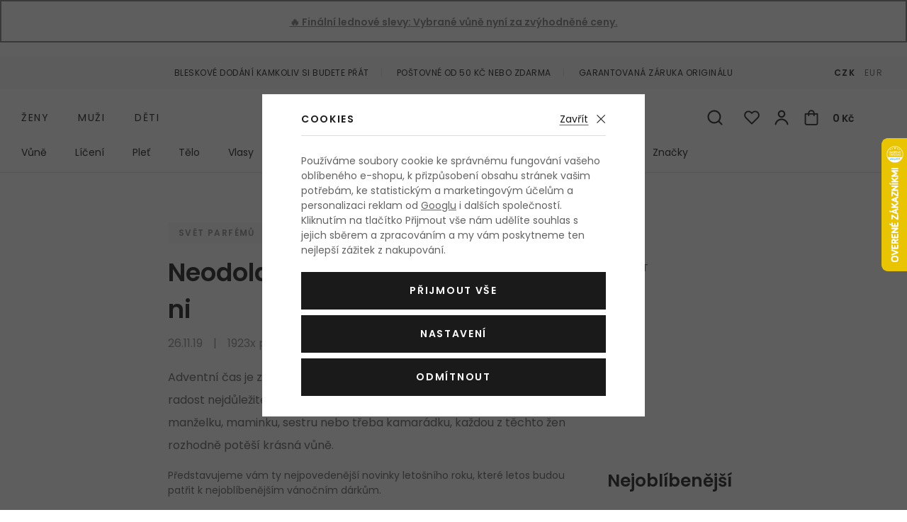

--- FILE ---
content_type: text/html; charset=UTF-8
request_url: https://www.kosmetika-zdravi.cz/clanek/129/neodolatelne-vanocni-darky-pro-ni/
body_size: 18963
content:
<!DOCTYPE html>


      
   

         
         

<html class="no-js lang-cs" lang="cs">
<head>
   
      <meta charset="utf-8">
      
         <meta name="author" content="kosmetika-zdravi.cz">
      

      <meta name="web_author" content="wpj.cz">

      
   <meta name="description" content="Adventní čas je za dveřmi a vy si stále lámete hlavu, co by udělalo největší radost nejdůležitějším ženám vašeho života? Ať už jde o přítelkyni či manželku, maminku, sestru nebo třeba kamarádku, každou z těchto žen rozhodně potěší krásná vůně.">


      
                     <meta name="robots" content="index, follow">
               

               <meta name="viewport" content="width=device-width, initial-scale=1">
      
      <meta property="og:title" content="Neodolatelné vánoční dárky pro ni - Kosmetika-zdravi.cz">
      
         
   <meta property="og:image" content="https://www.kosmetika-zdravi.cz/templates/images/share/fb-share-image.jpg">

   
      <meta property="og:url" content="https://www.kosmetika-zdravi.cz/clanek/129/neodolatelne-vanocni-darky-pro-ni/">
      <meta property="og:type" content="website">

      <title>Neodolatelné vánoční dárky pro ni - Kosmetika-zdravi.cz</title>

      
         
            <link rel="preconnect" href="https://fonts.gstatic.com">
            <link href="https://fonts.googleapis.com/css2?family=Poppins:ital,wght@0,400;0,600;1,400;1,600&display=swap" rel="stylesheet">
         
         
            <link rel="stylesheet" href="/web/build/app.df6afecc.css">
            
         
      
   <meta name="google-site-verification" content="NQfv-V1ArfqeEUEWhbdj80FcdYN77n4mTexaKHWmVsE"/>
   <meta name="google-site-verification" content="wdE3ZFCbEQIYVHwwinqWZoC4Zv3XGumth9pzMh17EOo"/>


                      

            
      
         <link rel="shortcut icon" href="/templates/images/favicon.ico?v=1">
         <link rel="apple-touch-icon" sizes="144x144" href="/templates/images/share/apple-touch-icon.png">
         <link rel="icon" type="image/png" sizes="32x32" href="/templates/images/share/favicon-32x32.png">
         <link rel="icon" type="image/png" sizes="16x16" href="/templates/images/share/favicon-16x16.png">
         <link rel="manifest" href="/templates/images/share/site.webmanifest">
         <meta name="msapplication-TileColor" content="#da532c">
         <meta name="theme-color" content="#ffffff">
      

      <script src="/common/static/js/sentry-6.16.1.min.js"></script>

<script>
   Sentry.init({
      dsn: 'https://bdac53e35b1b4424b35eb8b76bcc2b1a@sentry.wpj.cz/9',
      allowUrls: [
         /www\.kosmetika-zdravi\.cz\//
      ],
      denyUrls: [
         // Facebook flakiness
         /graph\.facebook\.com/i,
         // Facebook blocked
         /connect\.facebook\.net\/en_US\/all\.js/i,
         // Chrome extensions
         /extensions\//i,
         /^chrome:\/\//i,
         /kupshop\.local/i
      ],
      beforeSend(event) {
         if (!/FBA[NV]|PhantomJS|SznProhlizec/.test(window.navigator.userAgent)) {
            return event;
         }
      },
      ignoreErrors: [
         // facebook / ga + disabled cookies
         'fbq is not defined',
         'Can\'t find variable: fbq',
         '_gat is not defined',
         'AW is not defined',
         'Can\'t find variable: AW',
         'url.searchParams.get', // gtm koza
         // localstorage not working in incoginto mode in iOS
         'The quota has been exceeded',
         'QuotaExceededError',
         'Undefined variable: localStorage',
         'localStorage is null',
         'The operation is insecure',
         "Failed to read the 'localStorage'",
         "gtm_",
         "Can't find variable: glami",
      ]
   });

   Sentry.setTag("web", "kosmetika-zdravi");
   Sentry.setTag("wbpck", 1);
   Sentry.setTag("adm", 0);
   Sentry.setTag("tpl", "el");
   Sentry.setTag("sentry_v", "6.16.1");
</script>

      <script>
   window.wpj = window.wpj || {};
   wpj.onReady = wpj.onReady || [];
   wpj.jsShop = wpj.jsShop || {events:[]};

   window.dataLayer = window.dataLayer || [];
   function gtag() {
      window.dataLayer.push(arguments);
   }
   window.wpj.cookie_bar_send = true;

   wpj.getCookie = (sKey) => decodeURIComponent(
      document.cookie.replace(
         new RegExp(
            '(?:(?:^|.*;)\\s*' +
            encodeURIComponent(sKey).replace(/[\-\.\+\*]/g, '\\$&') +
            '\\s*\\=\\s*([^;]*).*$)|^.*$'
         ),
         '$1'
      )
   ) || null;

      var consents = wpj.getCookie('cookie-bar')?.split(',');

   if (!(consents instanceof Array)){
      consents = [];
   }

   consents_fields = {
      ad_storage: consents.includes('ad_storage') ? 'granted' : 'denied',
      ad_user_data: consents.includes('ad_storage') ? 'granted' : 'denied',
      ad_personalization: consents.includes('ad_storage') ? 'granted' : 'denied',
      personalization_storage: consents.includes('personalization_and_functionality_storage') ? 'granted' : 'denied',
      functionality_storage: 'granted',
      analytics_storage: consents.includes('analytics_storage') ? 'granted' : 'denied',
   };
   gtag('consent', 'default', consents_fields);

   gtag("set", "ads_data_redaction", true);

   dataLayer.push({
      'event': 'defaultConsent',
      'consents' : consents_fields,
      'version': 'v2'
   });
   </script>

<script>
   wpj.data = wpj.data || { };

      wpj.data.instagram = true;
   
   

   

   
</script>



               <meta name="google-site-verification" content="nfU_emgDfgnTMBwAyWZvIT4fGEKAPIBoRLa267aZESY">
      
      
      
      
         

           

   

<script>page_data = {"page":{"language":"cs","title":"Neodolateln\u00e9 v\u00e1no\u010dn\u00ed d\u00e1rky pro ni - Kosmetika-zdravi.cz","path":"\/clanek\/129\/neodolatelne-vanocni-darky-pro-ni\/","currency":"CZK","currencyRate":1,"breadCrumbs":[{"id":"","name":"Dom\u016f"},{"id":"","name":"Blog"},{"id":"","name":"Sv\u011bt parf\u00e9m\u016f"},{"id":"","name":"Neodolateln\u00e9 v\u00e1no\u010dn\u00ed d\u00e1rky pro ni"}],"environment":"live","type":"article"},"user":{"sessionId":"0280241b31249621614f57cdc7a2af60","cartId":"no-cartID","type":"anonymous","cartValue":0,"cartValueWithVat":0,"cartValueWithoutVat":0,"cartItems":0},"resetRefferer":false,"event":"pageView","article":{"category":false,"name":null,"tags":[],"authors":[],"artPath":[{"id":"","name":"Blog"},{"id":"","name":"Sv\u011bt parf\u00e9m\u016f"},{"id":"","name":"Neodolateln\u00e9 v\u00e1no\u010dn\u00ed d\u00e1rky pro ni"}],"dateCreated":"2026-01-29","readTime":false},"once":false,"version":"v2"};page_data['page']['layout'] = window.innerWidth  > 991 ? 'web' : window.innerWidth > 543 ? 'tablet' : 'mobil';dataLayer.push(page_data);</script><script>
              wpj.onReady.push(function () {
                 [ 'logout', 'registration', 'login', 'newsletter_subscribe'].forEach(function (type) {
                    let cookieValue = wpj.storage.cookies.getItem('gtm_'+type);

                    if (cookieValue === null) {
                       return;
                    }
                    wpj.storage.cookies.removeItem('gtm_'+type);

                    cookieValue = JSON.parse(cookieValue);

                    let valueData;
                    if (type === 'newsletter_subscribe') {
                       valueData = { ...cookieValue };
                       type = 'newsletterSubscribe';
                    } else if (cookieValue instanceof Array) {
                       valueData = { data: cookieValue };
                    } else {
                       valueData = { value: cookieValue };
                    }
                     window.dataLayer.push({
                        event: 'success' +  gtm_ucfirst(type),
                           ...valueData
                     });
                 });
              });
              function gtm_ucfirst(str) {
                   if (!str || typeof str !== 'string') return str;
                   return str.charAt(0).toUpperCase() + str.slice(1);
               }
           </script>                      <!-- Google Tag Manager -->
   <script data-cookieconsent="ignore">(function(w,d,s,l,i) {w[l] = w[l] || [];w[l].push({'gtm.start': new Date().getTime(), event: 'gtm.js'});
         var f = d.getElementsByTagName(s)[0],j=d.createElement(s),dl=l != 'dataLayer' ? '&l=' + l : '';
         j.async = true;j.src='//www.googletagmanager.com/gtm.js?id=' + i + dl;f.parentNode.insertBefore(j, f);
      })(window, document, 'script', 'dataLayer', 'GTM-NQB6PBC');</script>
   <!-- End Google Tag Manager -->
         
</head>

<body>



   <!-- Google Tag Manager -->
   <noscript>
       <iframe src="//www.googletagmanager.com/ns.html?id=GTM-NQB6PBC" height="0" width="0" style="display:none;visibility:hidden"></iframe>
   </noscript>
<!-- End Google Tag Manager -->


               

   


   
   <div data-cart="addedToCart"></div>
   
      
                <div class="alert alert-info alert-dismissible text-center infopanel "
        data-infopanel="9"
        data-version="1" data-nosnippet>
               <p><a href="https://www.kosmetika-zdravi.cz/zeny_k1/zlevneno/"><strong>🔥 Finální lednové slevy:</strong> Vybrané vůně nyní za zvýhodněné ceny.</a></p>
                     <button type="button" class="close" data-infopanel-close="9" aria-label="Zavřít">
            <span class="fc lightbox_close"></span>
         </button>
         </div>
   <script>
      var $localInfoPanelsData = {};
      var $infoPanel = null;

      if (window.localStorage.getItem('info_panels')) {
         $localInfoPanelsData = JSON.parse(window.localStorage.getItem('info_panels'));
         $infoPanel = $localInfoPanelsData['info-panel-9'];
      }

      if ($infoPanel && $infoPanel['version'] >= "1") {
         var $infoElements = document.querySelectorAll('[data-infopanel="9"]');
         $infoElements.forEach(element => {
            element.remove();
         });
      }
   </script>

<div class="header-top">
   <div class="container-fluid container container-flex">
      <ul class="list-inline">
         <li>Bleskové dodání kamkoliv si budete přát</li>
                     <li>Poštovné od 50 Kč nebo zdarma</li>
                  <li>Garantovaná záruka originálu</li>
      </ul>

      
                     <div class="header-currency">
                                 <a href="/mena/CZK/" title="Česká koruna"
                     class="active">CZK</a>
                                 <a href="/mena/EUR/" title="Euro"
                     >EUR</a>
                           </div>
               
   </div>
</div>
<header class="header">
   <div class="container container-flex header-middle">
      <button type='button' class='header-burger' title='Menu' onclick="window.wpj.mobilemenu.open()">
         <span class='fc icons_burger'></span>
         
               </button>

       <ul class="list-inline header-sections-main" data-nav="header-main" data-tracking-click='{&quot;event&quot;:&quot;topMenu&quot;}'><li><a href="/" data-navitem="1"> Ženy </a></li><li><a href="/muzi_k2/" data-navitem="2"> Muži </a></li><li><a href="/deti_k4/" data-navitem="4"> Děti </a></li></ul>    <script>
         </script>


                  <a href="/" title="Kosmetika a parfémy - Kosmetika-zdravi.cz" class="logo">
         
            <picture>
               <source srcset="/templates/images/logo-sm.svg" media="(max-width: 419px)">
               <img src="/templates/images/logo.svg" alt="Kosmetika-zdravi.cz" class="img-responsive" width="263" height="37">
            </picture>
         
      </a>

      <div class="header-icons">
         <form method="get" action="/vyhledavani/" class="header-search-form" data-search-form>
   <input type="text" name="search" value="" maxlength="100" class="form-control autocomplete-control"
          placeholder="Hledáte parfém, značku, ..." autocomplete="off" data-search-input>
   <button type="submit" class="fc icons_search" title="Hledat"></button>
   <a href="/vyhledavani/" data-toggle="search" class="search-close">
      <span class="fc lightbox_close"></span>
   </a>
</form>

<script id="productSearch" type="text/x-dot-template">
      
      {{? it.items.Produkty || it.items.Kategorie || it.items.Vyrobci  }}

   <div class="d-flex">
      {{? it.items.Kategorie || it.items.Vyrobci }}
      <div class="autocomplete-side">
         {{? it.items.Kategorie }}
         <div class="autocomplete-categories">
            <p class="title-default">Kategorie</p>
            <ul>
               {{~it.items.Kategorie.items :item :index}}
               <li data-autocomplete-item="section">
                  <a href="/presmerovat/?type=category&id={{=item.id}}">{{=item.label}}</a>
               </li>
               {{~}}
            </ul>
         </div>
         {{?}}

         {{? it.items.Vyrobci }}
         <div class="autocomplete-categories">
            <p class="title-default">Značky</p>
            <ul>
               {{~it.items.Vyrobci.items :item :index}}
               <li data-autocomplete-item="section">
                  <a href="/presmerovat/?type=producer&id={{=item.id}}">{{=item.label}}</a>
               </li>
               {{~}}
            </ul>
         </div>
         {{?}}
      </div>
      {{?}}

      {{? it.items.Produkty }}
      <div class="autocomplete-products">

         <p class="title-default">Produkty</p>

         <ul>
            {{~it.items.Produkty.items :item :index}}
            <li data-autocomplete-item="product">
               <a href="/presmerovat/?type=product&id={{=item.id}}">
                  <span class="img-overlay">
                     {{? item.image }}
                     <img src="{{=item.image}}" alt="{{=item.label}}">
                     {{??}}
                     <img src="/static/images/no-img.jpg" alt="{{=item.label}}">
                     {{?}}
                  </span>
                  <span class="content">
                     <span class="title">{{=item.model_short_title}}</span>
                     {{=item.label.replace(item.model_short_title, '')}}
                     <strong class="price">{{=item.price}}</strong>
                  </span>
               </a>
            </li>
            {{~}}
         </ul>
      </div>
      {{?}}
   </div>
   <div data-autocomplete-item="show-all">
      <a href="" class="btn btn-block btn-muted">Zobrazit všechny produkty</a>
   </div>
      {{??}}
   <div class="autocomplete-noresult">
      <p>Žádný výsledek</p>
   </div>
      {{?}}
   
</script>


<script>
   wpj.onReady.push(function() {
      $('[data-search-input]').productSearch({
         minLength: 3,
               });
   });
</script>

         <div class="header-icon header-search-sm">
            <a href="/vyhledavani/" data-toggle="search">
               <span class="fc icons_search"></span>
            </a>
         </div>

         <div class="header-favorite header-icon cart-signin">
   <a href="/prihlaseni/" title="Zobrazit oblíbené produkty">
      <span class="fc icons_heart">
         <span class="count hidden">0</span>
      </span>
   </a>
</div>

<div class="header-login header-icon cart-signin">
   <a href="/prihlaseni/" title="Přihlášení">
      <span class="fc icons_user">
               </span>
   </a>
</div>

<div class="header-cart header-icon ">
   <a  data-reload="cart-info">
      <span class="fc icons_cart"></span>
      <span class="price">0 Kč</span>
   </a>
</div>

<div class="cartbox-focus cartbox-custom-scrollbar" data-cartbox>
   
      <div class="cartbox-header">
         

            <h3 data-reload="cartbox-sidebar-pieces">Košík</h3>
         
         
            <a href="#" data-cartbox-hide><u>Zavřít</u><i class="fc lightbox_close"></i></a>
         
      </div>
   

   <div class="cartbox-product-list">
      <div data-reload="cartbox-products">
                     <p class="no-items">V košíku nemáte žádné zboží.</p>
               </div>
   </div>

   <div class="cartbox-footer">
      <div data-reload="cartbox-footer">
         
            <div class="price-title">Mezisoučet
               <strong class="total-price h3">0 Kč</strong>
            </div>
         

         
   <div class="shipping-progress-outer">
      <div class="shipping-progress">
         <span class="fc icons_delivery"></span>
         <p>
            
                                                   K dopravě zdarma zbývá <strong>2 990 Kč</strong>                           
         </p>

                     <div class="shipping-bar">
                                    <span style="width: 0%;"></span>
            </div>
               </div>
      
   <ul class="shipping-progress-badge">
      <li><span class="fc icons_star-empty"></span>Garantovaná záruka originálu</li>
      <li><span class="fc icons_shield"></span>Bezpečná online platba<img src="/static/images/delivery-payment/payment-gopay-colored.svg" alt="GoPay" width="70" height="17"></li>
      <li><span class="fc icons_box-alt"></span>Bleskové dodání kamkoliv si budete přát</li>
   </ul>

   </div>

         
            <a href="/kosik/" class="btn btn-block btn-ctr disabled">Přejít do košíku</a>
            <a href="#" data-cartbox-hide class="btn btn-block btn-muted">Zpět k nákupu</a>
         
      </div>
   </div>
</div>
<div class="cartbox-bg" data-cartbox></div>
<div class="cartbox-overlay" data-cartbox data-cartbox-hide></div>


      </div>
   </div>

          <div class="container header-bottom"><nav class="header-sections" data-nav="top" data-tracking-click='{&quot;event&quot;:&quot;topMenu&quot;}'><ul class="level-0"><li class="nav-item nav-item-1540 has-submenu" data-navitem="1540"><a href="/zeny_k1/vune_k1540/"> Vůně </a><div class="submenu"><div class="submenu-wrapper"><div class="column"><p class="title-default">Kategorie</p><ul class="level-1"><li class="nav-item" data-navitem="1354"><a href="/zeny_k1/vune_k1540/parfemovana-voda_k1354/"> Parfémovaná voda </a></li><li class="nav-item" data-navitem="1384"><a href="/zeny_k1/vune_k1540/toaletni-voda_k1384/"> Toaletní voda </a></li><li class="nav-item" data-navitem="1357"><a href="/zeny_k1/vune_k1540/kolinska-voda_k1357/"> Kolínská voda </a></li><li class="nav-item" data-navitem="1390"><a href="/zeny_k1/vune_k1540/parfem_k1390/"> Parfém </a></li><li class="nav-item" data-navitem="1387"><a href="/zeny_k1/vune_k1540/parfemovany-olej_k1387/"> Parfémovaný olej </a></li><li class="nav-item" data-navitem="1677"><a href="/zeny_k1/vune_k1540/telovy-sprej_k1677/"> Tělový sprej </a></li><li class="nav-item" data-navitem="1685"><a href="/zeny_k1/vune_k1540/vune-do-auta_k1685/"> Vůně do auta </a></li><li class="nav-item" data-navitem="1225"><a href="/zeny_k1/vune_k1540/plnitelny-flakon_k1225/"> Plnitelný flakón </a></li><li class="nav-item" data-navitem="1480"><a href="/zeny_k1/vune_k1540/eau-fraiche_k1480/"> Eau Fraîche </a></li><li class="nav-item" data-navitem="1076"><a href="/zeny_k1/vune_k1540/vlasova-mlha_k1076/"> Vlasová mlha </a></li><li class="nav-item" data-navitem="1624"><a href="/zeny_k1/vune_k1540/eau-de-soin_k1624/"> Eau de Soin </a></li><li class="nav-item" data-navitem="3"><a href="/zeny_k1/vune_k1540/do-bytu_k3/"> Do bytu </a></li><li class="nav-item" data-navitem="2243"><a href="/zeny_k1/vune_k1540/parfemovy-extrakt_k2243/"> Parfémový extrakt </a></li><li><a href="/zeny_k1/vune_k1540/" class="all">Všechny kategorie</a></li></ul></div><div class="column"><p class="title-default">Top značky</p><ul class="level-1"><li><a href="/vyrobci/" class="all">Všechny značky</a></li></ul></div><div class="column"><p class="title-default">Speciální nabídka</p><ul class="level-1"><li class="nav-item" data-navitem="1769"><a href="/zeny_k1/vune_k1540/odstriky/"> Vzorky vůní </a></li><li class="nav-item" data-navitem="1799"><a href="/zeny_k1/vune_k1540/darkove-kazety-vuni-pro-zeny_k1799/"> Kazety </a></li></ul></div><div class="row catalog-row" data-tracking-view='{"_clear":true,"event":"productsImpressions","impressions":{"products":[],"listName":"menu","listId":1540},"once":false,"version":"v2"}'></div></div></div></li><li class="nav-item nav-item-1411 has-submenu" data-navitem="1411"><a href="/zeny_k1/liceni_k1411/"> Líčení </a><div class="submenu"><div class="submenu-wrapper"><div class="column"><p class="title-default">Kategorie</p><ul class="level-1"><li class="nav-item" data-navitem="1435"><a href="/zeny_k1/liceni_k1411/oci_k1435/"> Oči </a></li><li class="nav-item" data-navitem="1755"><a href="/zeny_k1/liceni_k1411/oboci_k1755/"> Obočí </a></li><li class="nav-item" data-navitem="1468"><a href="/zeny_k1/liceni_k1411/tvar_k1468/"> Tvář </a></li><li class="nav-item" data-navitem="1453"><a href="/zeny_k1/liceni_k1411/rty_k1453/"> Rty </a></li><li class="nav-item" data-navitem="1474"><a href="/zeny_k1/liceni_k1411/nehty_k1474/"> Nehty </a></li><li class="nav-item" data-navitem="1058"><a href="/zeny_k1/liceni_k1411/kosmeticka-pomucka_k1058/"> Kosmetická pomůcka </a></li><li class="nav-item" data-navitem="1489"><a href="/zeny_k1/liceni_k1411/odliceni_k1489/"> Odlíčení </a></li><li class="nav-item" data-navitem="1067"><a href="/zeny_k1/liceni_k1411/dekorativni-kazeta_k1067/"> Dekorativní kazeta </a></li><li><a href="/zeny_k1/liceni_k1411/" class="all">Všechny kategorie</a></li></ul></div><div class="column"><p class="title-default">Top značky</p><ul class="level-1"><li><a href="/vyrobci/" class="all">Všechny značky</a></li></ul></div><div class="column"><p class="title-default">Speciální nabídka</p><ul class="level-1"><li class="nav-item" data-navitem="1800"><a href="/zeny_k1/liceni_k1411/darkove-kazety-dekorativni-kosmetiky-pro-zeny_k1800/"> Kazety </a></li></ul></div><div class="row catalog-row" data-tracking-view='{"_clear":true,"event":"productsImpressions","impressions":{"products":[{"id":33582,"idProduct":33582,"EAN":50671304,"code":33582,"productCode":33582,"hasVariations":null,"variationsIds":null,"idVariation":null,"variationCode":null,"variationName":null,"soldOut":null,"categoryMain":[{"id":1411,"name":"L\u00ed\u010den\u00ed"},{"id":1435,"name":"O\u010di"},{"id":1621,"name":"\u0158asenka"}],"categoryCurrent":[{"id":"","name":"P\u0159ihl\u00e1\u0161en\u00ed do eshopu"}],"producer":"Max Factor","campaigns":{"M":{"id":"M","name":"Nejlevn\u011bj\u0161\u00ed"},"B":{"id":"B","name":"Topseller"},"PARTNER":{"id":"PARTNER","name":"Partner"}},"name":"\u0158asenka Max Factor 2000 Calorie 9 ml Black","vat":21,"price":104.96,"priceWithVat":127,"priceWithoutVat":104.96,"priceVat":22.04,"priceWithoutDiscount":104.96,"discount":0,"hasDiscount":false,"availability":"skladem","url":"https:\/\/www.kosmetika-zdravi.cz\/rasenka-max-factor-2000-calorie_z6181\/#33582","imageUrl":"https:\/\/www.kosmetika-zdravi.cz\/data\/tmp\/0\/7\/1102377_0.jpg?1685692370_1","sex":"","cosmetics":null,"model_name":null,"position":1}],"listName":"menu","listId":1411},"once":false,"version":"v2"}'><div class="col-xxs-12"><div class="catalog"><a href="/rasenka-max-factor-2000-calorie_z6181/#33582" data-tracking-click='{"event":"productClick","click":{"products":[{"id":33582,"idProduct":33582,"EAN":50671304,"code":33582,"productCode":33582,"hasVariations":null,"variationsIds":null,"idVariation":null,"variationCode":null,"variationName":null,"soldOut":null,"categoryMain":[{"id":1411,"name":"L\u00ed\u010den\u00ed"},{"id":1435,"name":"O\u010di"},{"id":1621,"name":"\u0158asenka"}],"categoryCurrent":[{"id":"","name":"P\u0159ihl\u00e1\u0161en\u00ed do eshopu"}],"producer":"Max Factor","campaigns":{"M":{"id":"M","name":"Nejlevn\u011bj\u0161\u00ed"},"B":{"id":"B","name":"Topseller"},"PARTNER":{"id":"PARTNER","name":"Partner"}},"name":"\u0158asenka Max Factor 2000 Calorie 9 ml Black","vat":21,"price":104.96,"priceWithVat":127,"priceWithoutVat":104.96,"priceVat":22.04,"priceWithoutDiscount":104.96,"discount":0,"hasDiscount":false,"availability":"skladem","url":"https:\/\/www.kosmetika-zdravi.cz\/rasenka-max-factor-2000-calorie_z6181\/#33582","imageUrl":"https:\/\/www.kosmetika-zdravi.cz\/data\/tmp\/0\/7\/1102377_0.jpg?1685692370_1","sex":"","cosmetics":null,"model_name":null,"position":1}],"listName":"menu","listId":1411},"once":false,"version":"v2"}' ><div class="img"><img src="/data/tmp/2/7/1102377_2.jpg?1685692370_1" alt="Řasenka Max Factor 2000 Calorie 9 ml Black" width="240" height="240" class="img-responsive"><div class="catalog-flags flags"></div><div class="gender"><span class="fc icons_gender-female" title="Pro ženy"></span></div><div class="shade"><figure><img src="/data/tmp/13/9/439229_13.jpg?1636097132_1" alt="Řasenka Max Factor 2000 Calorie 9 ml Black" width="60" height="60" loading="lazy" class="img-responsive"></figure><strong>Black</strong></div></div><div class="content"><div class="title-wrapper"><h3 class="title">Max Factor 2000 Calorie</h3><span class="section">Řasenka pro objem řas</span></div><div class="price-wrapper"><div class="left"><p class="volumes"> 9 ml Black </p><p class="delivery"> skladem </p></div><div class="right"><span class="strike-price strike-price-empty">&nbsp;</span><p class="price">127 Kč</p><span class="unit-price"> 1 411,11 Kč / 100 ml </span></div></div></div></a></div></div></div></div></div></li><li class="nav-item nav-item-1414 has-submenu" data-navitem="1414"><a href="/zeny_k1/plet_k1414/"> Pleť </a><div class="submenu"><div class="submenu-wrapper"><div class="column"><p class="title-default">Kategorie</p><ul class="level-1"><li class="nav-item" data-navitem="1363"><a href="/zeny_k1/plet_k1414/pletovy-krem-a-gel_k1363/"> Pleťový krém a gel </a></li><li class="nav-item" data-navitem="1342"><a href="/zeny_k1/plet_k1414/cisteni-pleti_k1342/"> Čištění pleti </a></li><li class="nav-item" data-navitem="1336"><a href="/zeny_k1/plet_k1414/pletove-serum_k1336/"> Pleťové sérum </a></li><li class="nav-item" data-navitem="1339"><a href="/zeny_k1/plet_k1414/pece-o-oci_k1339/"> Péče o oči </a></li><li class="nav-item" data-navitem="1366"><a href="/zeny_k1/plet_k1414/pletova-maska_k1366/"> Pleťová maska </a></li><li class="nav-item" data-navitem="1375"><a href="/zeny_k1/plet_k1414/pece-o-rty_k1375/"> Péče o rty </a></li><li class="nav-item" data-navitem="1402"><a href="/zeny_k1/plet_k1414/krem-na-krk-a-dekolt_k1402/"> Krém na krk a dekolt </a></li><li class="nav-item" data-navitem="1552"><a href="/zeny_k1/plet_k1414/pletova-voda-a-sprej_k1552/"> Pleťová voda a sprej </a></li><li class="nav-item" data-navitem="1828"><a href="/zeny_k1/plet_k1414/lokalni-pece_k1828/"> Lokální péče </a></li><li class="nav-item" data-navitem="2058"><a href="/zeny_k1/plet_k1414/masazni-valecek-a-kamen_k2058/"> Masážní váleček a kámen </a></li><li class="nav-item" data-navitem="2376"><a href="/zeny_k1/plet_k1414/pletova-esence_k2376/"> Pleťová esence </a></li><li class="nav-item" data-navitem="2123"><a href="/zeny_k1/plet_k1414/pletovy-olej_k2123/"> Pleťový olej </a></li><li><a href="/zeny_k1/plet_k1414/" class="all">Všechny kategorie</a></li></ul></div><div class="column"><p class="title-default">Top značky</p><ul class="level-1"><li><a href="/vyrobci/" class="all">Všechny značky</a></li></ul></div><div class="column"><p class="title-default">Speciální nabídka</p><ul class="level-1"><li class="nav-item" data-navitem="1801"><a href="/zeny_k1/plet_k1414/darkove-kazety-pletove-kosmetiky-pro-zeny_k1801/"> Kazety </a></li></ul></div><div class="row catalog-row" data-tracking-view='{"_clear":true,"event":"productsImpressions","impressions":{"products":[{"id":45621,"idProduct":45621,"EAN":3401345935571,"code":45621,"productCode":45621,"hasVariations":null,"variationsIds":null,"idVariation":null,"variationCode":null,"variationName":null,"soldOut":null,"categoryMain":[{"id":1414,"name":"Ple\u0165"},{"id":1342,"name":"\u010ci\u0161t\u011bn\u00ed pleti"},{"id":1351,"name":"Micel\u00e1rn\u00ed voda"}],"categoryCurrent":[{"id":"","name":"P\u0159ihl\u00e1\u0161en\u00ed do eshopu"}],"producer":"BIODERMA","campaigns":{"M":{"id":"M","name":"Nejlevn\u011bj\u0161\u00ed"},"B":{"id":"B","name":"Topseller"},"PARTNER":{"id":"PARTNER","name":"Partner"}},"name":"Micel\u00e1rn\u00ed voda BIODERMA Sensibio H\u2082O 500 ml","vat":21,"price":217.36,"priceWithVat":263,"priceWithoutVat":217.36,"priceVat":45.64,"priceWithoutDiscount":217.36,"discount":0,"hasDiscount":false,"availability":"skladem","url":"https:\/\/www.kosmetika-zdravi.cz\/micelarni-voda-bioderma-sensibio-h-o_z37912\/#45621","imageUrl":"https:\/\/www.kosmetika-zdravi.cz\/data\/tmp\/0\/7\/1021887_0.jpg?1644846342_1","sex":"","cosmetics":null,"model_name":null,"position":1}],"listName":"menu","listId":1414},"once":false,"version":"v2"}'><div class="col-xxs-12"><div class="catalog"><a href="/micelarni-voda-bioderma-sensibio-h-o_z37912/#45621" data-tracking-click='{"event":"productClick","click":{"products":[{"id":45621,"idProduct":45621,"EAN":3401345935571,"code":45621,"productCode":45621,"hasVariations":null,"variationsIds":null,"idVariation":null,"variationCode":null,"variationName":null,"soldOut":null,"categoryMain":[{"id":1414,"name":"Ple\u0165"},{"id":1342,"name":"\u010ci\u0161t\u011bn\u00ed pleti"},{"id":1351,"name":"Micel\u00e1rn\u00ed voda"}],"categoryCurrent":[{"id":"","name":"P\u0159ihl\u00e1\u0161en\u00ed do eshopu"}],"producer":"BIODERMA","campaigns":{"M":{"id":"M","name":"Nejlevn\u011bj\u0161\u00ed"},"B":{"id":"B","name":"Topseller"},"PARTNER":{"id":"PARTNER","name":"Partner"}},"name":"Micel\u00e1rn\u00ed voda BIODERMA Sensibio H\u2082O 500 ml","vat":21,"price":217.36,"priceWithVat":263,"priceWithoutVat":217.36,"priceVat":45.64,"priceWithoutDiscount":217.36,"discount":0,"hasDiscount":false,"availability":"skladem","url":"https:\/\/www.kosmetika-zdravi.cz\/micelarni-voda-bioderma-sensibio-h-o_z37912\/#45621","imageUrl":"https:\/\/www.kosmetika-zdravi.cz\/data\/tmp\/0\/7\/1021887_0.jpg?1644846342_1","sex":"","cosmetics":null,"model_name":null,"position":1}],"listName":"menu","listId":1414},"once":false,"version":"v2"}' ><div class="img"><img src="/data/tmp/2/7/1021887_2.jpg?1644846342_1" alt="Micelární voda BIODERMA Sensibio H₂O 500 ml" width="240" height="240" class="img-responsive"><div class="catalog-flags flags"></div><div class="gender"><span class="fc icons_gender-female" title="Pro ženy"></span></div></div><div class="content"><div class="title-wrapper"><h3 class="title">BIODERMA Sensibio H₂O</h3><span class="section">Micelární voda pro citlivou pleť</span></div><div class="price-wrapper"><div class="left"><p class="volumes"> 500 ml </p><p class="delivery"> skladem </p></div><div class="right"><span class="strike-price strike-price-empty">&nbsp;</span><p class="price">263 Kč</p><span class="unit-price"> 52,60 Kč / 100 ml </span></div></div></div></a></div></div></div></div></div></li><li class="nav-item nav-item-1438 has-submenu" data-navitem="1438"><a href="/zeny_k1/telo_k1438/"> Tělo </a><div class="submenu"><div class="submenu-wrapper"><div class="column"><p class="title-default">Kategorie</p><ul class="level-1"><li class="nav-item" data-navitem="1426"><a href="/zeny_k1/telo_k1438/sprchova-kosmetika_k1426/"> Sprchová kosmetika </a></li><li class="nav-item" data-navitem="1477"><a href="/zeny_k1/telo_k1438/deo-pripravek_k1477/"> Deo přípravek </a></li><li class="nav-item" data-navitem="1094"><a href="/zeny_k1/telo_k1438/opalovaci-kosmetika_k1094/"> Opalovací kosmetika </a></li><li class="nav-item" data-navitem="1324"><a href="/zeny_k1/telo_k1438/telove-mleko_k1324/"> Tělové mléko </a></li><li class="nav-item" data-navitem="1462"><a href="/zeny_k1/telo_k1438/telovy-krem_k1462/"> Tělový krém </a></li><li class="nav-item" data-navitem="1369"><a href="/zeny_k1/telo_k1438/holeni-a-depilace_k1369/"> Holení a depilace </a></li><li class="nav-item" data-navitem="1405"><a href="/zeny_k1/telo_k1438/pece-o-ruce_k1405/"> Péče o ruce </a></li><li class="nav-item" data-navitem="1345"><a href="/zeny_k1/telo_k1438/pece-o-nohy_k1345/"> Péče o nohy </a></li><li class="nav-item" data-navitem="1528"><a href="/zeny_k1/telo_k1438/telovy-olej_k1528/"> Tělový olej </a></li><li class="nav-item" data-navitem="1327"><a href="/zeny_k1/telo_k1438/telovy-peeling_k1327/"> Tělový peeling </a></li><li class="nav-item" data-navitem="1049"><a href="/zeny_k1/telo_k1438/intimni-hygiena_k1049/"> Intimní hygiena </a></li><li class="nav-item" data-navitem="1103"><a href="/zeny_k1/telo_k1438/proti-celulitide-a-striim_k1103/"> Proti celulitidě a striím </a></li><li class="nav-item" data-navitem="1097"><a href="/zeny_k1/telo_k1438/pro-zestihleni-a-zpevneni_k1097/"> Pro zeštíhlení a zpevnění </a></li><li class="nav-item" data-navitem="1507"><a href="/zeny_k1/telo_k1438/telova-voda_k1507/"> Tělová voda </a></li><li class="nav-item" data-navitem="1525"><a href="/zeny_k1/telo_k1438/telove-maslo_k1525/"> Tělové máslo </a></li><li><a href="/zeny_k1/telo_k1438/" class="all">Všechny kategorie</a></li></ul></div><div class="column"><p class="title-default">Top značky</p><ul class="level-1"><li><a href="/vyrobci/" class="all">Všechny značky</a></li></ul></div><div class="column"><p class="title-default">Speciální nabídka</p><ul class="level-1"><li class="nav-item" data-navitem="1802"><a href="/zeny_k1/telo_k1438/darkove-kazety-telove-kosmetiky-pro-zeny_k1802/"> Kazety </a></li></ul></div><div class="row catalog-row" data-tracking-view='{"_clear":true,"event":"productsImpressions","impressions":{"products":[{"id":26821,"idProduct":26821,"EAN":85805071387,"code":26821,"productCode":26821,"hasVariations":null,"variationsIds":null,"idVariation":null,"variationCode":null,"variationName":null,"soldOut":null,"categoryMain":[{"id":1438,"name":"T\u011blo"},{"id":1462,"name":"T\u011blov\u00fd kr\u00e9m"}],"categoryCurrent":[{"id":"","name":"P\u0159ihl\u00e1\u0161en\u00ed do eshopu"}],"producer":"Elizabeth Arden","campaigns":{"M":{"id":"M","name":"Nejlevn\u011bj\u0161\u00ed"},"B":{"id":"B","name":"Topseller"},"PARTNER":{"id":"PARTNER","name":"Partner"}},"name":"T\u011blov\u00fd kr\u00e9m Elizabeth Arden Green Tea Honey Drops 500 ml","vat":21,"price":271.9,"priceWithVat":329,"priceWithoutVat":271.9,"priceVat":57.1,"priceWithoutDiscount":271.9,"discount":0,"hasDiscount":false,"availability":"skladem","url":"https:\/\/www.kosmetika-zdravi.cz\/telovy-krem-elizabeth-arden-green-tea_z197196\/#26821","imageUrl":"https:\/\/www.kosmetika-zdravi.cz\/data\/tmp\/0\/7\/735497_0.jpg?1636097132_1","sex":"","cosmetics":null,"model_name":null,"position":1}],"listName":"menu","listId":1438},"once":false,"version":"v2"}'><div class="col-xxs-12"><div class="catalog"><a href="/telovy-krem-elizabeth-arden-green-tea_z197196/#26821" data-tracking-click='{"event":"productClick","click":{"products":[{"id":26821,"idProduct":26821,"EAN":85805071387,"code":26821,"productCode":26821,"hasVariations":null,"variationsIds":null,"idVariation":null,"variationCode":null,"variationName":null,"soldOut":null,"categoryMain":[{"id":1438,"name":"T\u011blo"},{"id":1462,"name":"T\u011blov\u00fd kr\u00e9m"}],"categoryCurrent":[{"id":"","name":"P\u0159ihl\u00e1\u0161en\u00ed do eshopu"}],"producer":"Elizabeth Arden","campaigns":{"M":{"id":"M","name":"Nejlevn\u011bj\u0161\u00ed"},"B":{"id":"B","name":"Topseller"},"PARTNER":{"id":"PARTNER","name":"Partner"}},"name":"T\u011blov\u00fd kr\u00e9m Elizabeth Arden Green Tea Honey Drops 500 ml","vat":21,"price":271.9,"priceWithVat":329,"priceWithoutVat":271.9,"priceVat":57.1,"priceWithoutDiscount":271.9,"discount":0,"hasDiscount":false,"availability":"skladem","url":"https:\/\/www.kosmetika-zdravi.cz\/telovy-krem-elizabeth-arden-green-tea_z197196\/#26821","imageUrl":"https:\/\/www.kosmetika-zdravi.cz\/data\/tmp\/0\/7\/735497_0.jpg?1636097132_1","sex":"","cosmetics":null,"model_name":null,"position":1}],"listName":"menu","listId":1438},"once":false,"version":"v2"}' ><div class="img"><img src="/data/tmp/2/7/735497_2.jpg?1636097132_1" alt="Tělový krém Elizabeth Arden Green Tea Honey Drops 500 ml" width="240" height="240" class="img-responsive"><div class="catalog-flags flags"></div><div class="gender"><span class="fc icons_gender-female" title="Pro ženy"></span></div></div><div class="content"><div class="title-wrapper"><h3 class="title">Elizabeth Arden Green Tea</h3><span class="section">Tělový krém</span></div><div class="price-wrapper"><div class="left"><p class="volumes"> Honey Drops 500 ml </p><p class="delivery"> skladem </p></div><div class="right"><span class="strike-price strike-price-empty">&nbsp;</span><p class="price">329 Kč</p><span class="unit-price"> 65,80 Kč / 100 ml </span></div></div></div></a></div></div></div></div></div></li><li class="nav-item nav-item-1456 has-submenu" data-navitem="1456"><a href="/zeny_k1/vlasy_k1456/"> Vlasy </a><div class="submenu"><div class="submenu-wrapper"><div class="column"><p class="title-default">Kategorie</p><ul class="level-1"><li class="nav-item" data-navitem="1333"><a href="/zeny_k1/vlasy_k1456/sampon_k1333/"> Šampon </a></li><li class="nav-item" data-navitem="1124"><a href="/zeny_k1/vlasy_k1456/kondicioner_k1124/"> Kondicionér </a></li><li class="nav-item" data-navitem="1372"><a href="/zeny_k1/vlasy_k1456/styling_k1372/"> Styling </a></li><li class="nav-item" data-navitem="1465"><a href="/zeny_k1/vlasy_k1456/balzam-a-maska-na-vlasy_k1465/"> Balzám a maska na vlasy </a></li><li class="nav-item" data-navitem="1609"><a href="/zeny_k1/vlasy_k1456/olej-na-vlasy_k1609/"> Olej na vlasy </a></li><li class="nav-item" data-navitem="1812"><a href="/zeny_k1/vlasy_k1456/serum-na-vlasy_k1812/"> Sérum na vlasy </a></li><li class="nav-item" data-navitem="1630"><a href="/zeny_k1/vlasy_k1456/suchy-sampon_k1630/"> Suchý šampon </a></li><li class="nav-item" data-navitem="1483"><a href="/zeny_k1/vlasy_k1456/hreben-kartac-a-gumicka_k1483/"> Hřeben, kartáč a gumička </a></li><li class="nav-item" data-navitem="1121"><a href="/zeny_k1/vlasy_k1456/barva-na-vlasy_k1121/"> Barva na vlasy </a></li><li class="nav-item" data-navitem="1495"><a href="/zeny_k1/vlasy_k1456/zehlicka-kulma-a-fen_k1495/"> Žehlička, kulma a fén </a></li><li class="nav-item" data-navitem="1136"><a href="/zeny_k1/vlasy_k1456/pripravek-proti-padani-vlasu_k1136/"> Přípravek proti padání vlasů </a></li><li><a href="/zeny_k1/vlasy_k1456/" class="all">Všechny kategorie</a></li></ul></div><div class="column"><p class="title-default">Top značky</p><ul class="level-1"><li><a href="/vyrobci/" class="all">Všechny značky</a></li></ul></div><div class="column"><p class="title-default">Speciální nabídka</p><ul class="level-1"><li class="nav-item" data-navitem="1803"><a href="/zeny_k1/vlasy_k1456/darkove-kazety-vlasove-kosmetiky-pro-zeny_k1803/"> Kazety </a></li></ul></div><div class="row catalog-row" data-tracking-view='{"_clear":true,"event":"productsImpressions","impressions":{"products":[{"id":28343,"idProduct":28343,"EAN":4056800066865,"code":28343,"productCode":28343,"hasVariations":null,"variationsIds":null,"idVariation":null,"variationCode":null,"variationName":null,"soldOut":null,"categoryMain":[{"id":1456,"name":"Vlasy"},{"id":1372,"name":"Styling"},{"id":1100,"name":"Lak na vlasy"}],"categoryCurrent":[{"id":"","name":"P\u0159ihl\u00e1\u0161en\u00ed do eshopu"}],"producer":"Wella Professionals","campaigns":{"M":{"id":"M","name":"Nejlevn\u011bj\u0161\u00ed"},"B":{"id":"B","name":"Topseller"},"PARTNER":{"id":"PARTNER","name":"Partner"}},"name":"Lak na vlasy Wella Professionals Performance 500 ml","vat":21,"price":160.33,"priceWithVat":194,"priceWithoutVat":160.33,"priceVat":33.67,"priceWithoutDiscount":160.33,"discount":0,"hasDiscount":false,"availability":"skladem","url":"https:\/\/www.kosmetika-zdravi.cz\/lak-na-vlasy-wella-professionals-performance_z5388\/#28343","imageUrl":"https:\/\/www.kosmetika-zdravi.cz\/data\/tmp\/0\/3\/698823_0.jpg?1636097132_1","sex":"","cosmetics":null,"model_name":null,"position":1}],"listName":"menu","listId":1456},"once":false,"version":"v2"}'><div class="col-xxs-12"><div class="catalog"><a href="/lak-na-vlasy-wella-professionals-performance_z5388/#28343" data-tracking-click='{"event":"productClick","click":{"products":[{"id":28343,"idProduct":28343,"EAN":4056800066865,"code":28343,"productCode":28343,"hasVariations":null,"variationsIds":null,"idVariation":null,"variationCode":null,"variationName":null,"soldOut":null,"categoryMain":[{"id":1456,"name":"Vlasy"},{"id":1372,"name":"Styling"},{"id":1100,"name":"Lak na vlasy"}],"categoryCurrent":[{"id":"","name":"P\u0159ihl\u00e1\u0161en\u00ed do eshopu"}],"producer":"Wella Professionals","campaigns":{"M":{"id":"M","name":"Nejlevn\u011bj\u0161\u00ed"},"B":{"id":"B","name":"Topseller"},"PARTNER":{"id":"PARTNER","name":"Partner"}},"name":"Lak na vlasy Wella Professionals Performance 500 ml","vat":21,"price":160.33,"priceWithVat":194,"priceWithoutVat":160.33,"priceVat":33.67,"priceWithoutDiscount":160.33,"discount":0,"hasDiscount":false,"availability":"skladem","url":"https:\/\/www.kosmetika-zdravi.cz\/lak-na-vlasy-wella-professionals-performance_z5388\/#28343","imageUrl":"https:\/\/www.kosmetika-zdravi.cz\/data\/tmp\/0\/3\/698823_0.jpg?1636097132_1","sex":"","cosmetics":null,"model_name":null,"position":1}],"listName":"menu","listId":1456},"once":false,"version":"v2"}' ><div class="img"><img src="/data/tmp/2/3/698823_2.jpg?1636097132_1" alt="Lak na vlasy Wella Professionals Performance 500 ml" width="240" height="240" class="img-responsive"><div class="catalog-flags flags"></div><div class="gender"><span class="fc icons_gender-female" title="Pro ženy"></span></div></div><div class="content"><div class="title-wrapper"><h3 class="title">Wella Professionals Performance</h3><span class="section">Extra silný lak na vlasy</span></div><div class="price-wrapper"><div class="left"><p class="volumes"> 500 ml </p><p class="delivery"> skladem </p></div><div class="right"><span class="strike-price strike-price-empty">&nbsp;</span><p class="price">194 Kč</p><span class="unit-price"> 38,80 Kč / 100 ml </span></div></div></div></a></div></div></div></div></div></li><li class="nav-item nav-item-2068 has-submenu" data-navitem="2068"><a href="/zeny_k1/zuby_k2068/"> Zuby </a><div class="submenu"><div class="submenu-wrapper"><div class="column"><p class="title-default">Kategorie</p><ul class="level-1"><li class="nav-item" data-navitem="2071"><a href="/zeny_k1/zuby_k2068/zubni-kartacek_k2071/"> Zubní kartáček </a></li><li class="nav-item" data-navitem="1031"><a href="/zeny_k1/zuby_k2068/zubni-pasta_k1031/"> Zubní pasta </a></li><li class="nav-item" data-navitem="1471"><a href="/zeny_k1/zuby_k2068/ustni-voda_k1471/"> Ústní voda </a></li><li><a href="/zeny_k1/zuby_k2068/" class="all">Všechny kategorie</a></li></ul></div><div class="column"><p class="title-default">Top značky</p><ul class="level-1"><li><a href="/vyrobci/" class="all">Všechny značky</a></li></ul></div><div class="column"><p class="title-default">Speciální nabídka</p><ul class="level-1"></ul></div><div class="row catalog-row" data-tracking-view='{"_clear":true,"event":"productsImpressions","impressions":{"products":[{"id":85165,"idProduct":85165,"EAN":3574660520132,"code":85165,"productCode":85165,"hasVariations":null,"variationsIds":null,"idVariation":null,"variationCode":null,"variationName":null,"soldOut":null,"categoryMain":[{"id":2068,"name":"Zuby"},{"id":1471,"name":"\u00dastn\u00ed voda"}],"categoryCurrent":[{"id":"","name":"P\u0159ihl\u00e1\u0161en\u00ed do eshopu"}],"producer":"Listerine","campaigns":{"D":{"id":"D","name":"Zlevn\u011bno"},"M":{"id":"M","name":"Nejlevn\u011bj\u0161\u00ed"},"B":{"id":"B","name":"Topseller"},"PARTNER":{"id":"PARTNER","name":"Partner"}},"name":"\u00dastn\u00ed voda Listerine Cool Mint Mouthwash 1000 ml","vat":21,"price":149.59,"priceWithVat":181,"priceWithoutVat":149.59,"priceVat":31.41,"priceWithoutDiscount":149.59,"discount":0,"hasDiscount":false,"availability":"skladem","url":"https:\/\/www.kosmetika-zdravi.cz\/ustni-voda-listerine-cool-mint-mouthwash_z46699\/#85165","imageUrl":"https:\/\/www.kosmetika-zdravi.cz\/data\/tmp\/0\/4\/781114_0.jpg?1636097132_1","sex":"","cosmetics":null,"model_name":null,"position":1}],"listName":"menu","listId":2068},"once":false,"version":"v2"}'><div class="col-xxs-12"><div class="catalog"><a href="/ustni-voda-listerine-cool-mint-mouthwash_z46699/#85165" data-tracking-click='{"event":"productClick","click":{"products":[{"id":85165,"idProduct":85165,"EAN":3574660520132,"code":85165,"productCode":85165,"hasVariations":null,"variationsIds":null,"idVariation":null,"variationCode":null,"variationName":null,"soldOut":null,"categoryMain":[{"id":2068,"name":"Zuby"},{"id":1471,"name":"\u00dastn\u00ed voda"}],"categoryCurrent":[{"id":"","name":"P\u0159ihl\u00e1\u0161en\u00ed do eshopu"}],"producer":"Listerine","campaigns":{"D":{"id":"D","name":"Zlevn\u011bno"},"M":{"id":"M","name":"Nejlevn\u011bj\u0161\u00ed"},"B":{"id":"B","name":"Topseller"},"PARTNER":{"id":"PARTNER","name":"Partner"}},"name":"\u00dastn\u00ed voda Listerine Cool Mint Mouthwash 1000 ml","vat":21,"price":149.59,"priceWithVat":181,"priceWithoutVat":149.59,"priceVat":31.41,"priceWithoutDiscount":149.59,"discount":0,"hasDiscount":false,"availability":"skladem","url":"https:\/\/www.kosmetika-zdravi.cz\/ustni-voda-listerine-cool-mint-mouthwash_z46699\/#85165","imageUrl":"https:\/\/www.kosmetika-zdravi.cz\/data\/tmp\/0\/4\/781114_0.jpg?1636097132_1","sex":"","cosmetics":null,"model_name":null,"position":1}],"listName":"menu","listId":2068},"once":false,"version":"v2"}' ><div class="img"><img src="/data/tmp/2/4/781114_2.jpg?1636097132_1" alt="Ústní voda Listerine Cool Mint Mouthwash 1000 ml" width="240" height="240" class="img-responsive"><div class="catalog-flags flags"></div><span class="flag flag-discount ">-3%</span><div class="gender"><span class="fc icons_gender-unisex" title="Unisex"></span></div></div><div class="content"><div class="title-wrapper"><h3 class="title">Listerine Cool Mint Mouthwash</h3><span class="section">Ústní voda pro svěží dech</span></div><div class="price-wrapper"><div class="left"><p class="volumes"> 1000 ml </p><p class="delivery"> skladem </p></div><div class="right"><span class="strike-price">187 Kč</span><p class="price">181 Kč</p><span class="unit-price"> 18,10 Kč / 100 ml </span></div></div></div></a></div></div></div></div></div></li><li class="nav-item nav-item-1810 " data-navitem="1810"><a href="/zeny-darkove-kazety/"> Dárkové kazety </a></li><li class="nav-item nav-item-1780 " data-navitem="1780"><a href="/zeny_k1/zlevneno/"> Zlevněno </a></li><li class="nav-item nav-item-1895 " data-navitem="1895"><a href="/best-of/"> Best Of </a></li><li class="nav-item nav-item-1942 " data-navitem="1942"><a href="/bestseller/"> Bestseller </a></li><li class="nav-item nav-item-1894 " data-navitem="1894"><a href="/vyrobci/"> Značky </a></li></ul></nav></div>    <script>
            (function() {
         var element = document.querySelector('[data-nav="top"] [data-navitem="1"]');
         if (element) {
            element.classList.add("active");
         }
      })();
         </script>

   </header>
   

   
      <main class="main main-article">
         

         
   
   
   
   

   
   <div class="container article-detail">
      <div class="row">
         <div class="col-xl-6 col-xl-offset-2 col-lg-10">
                        <a class="flag flag-article-section"
               href="/clanky/4/">
               Svět parfémů
            </a>

            <h1 class="article-title">Neodolatelné vánoční dárky pro ni</h1>
            <p class="article-data">
               <span>26.11.19</span>
               <span>1923x přečteno</span>
                           </p>
            <p class="article-perex">Adventní čas je za dveřmi a vy si stále lámete hlavu, co by udělalo největší radost nejdůležitějším ženám vašeho života? Ať už jde o přítelkyni či manželku, maminku, sestru nebo třeba kamarádku, každou z těchto žen rozhodně potěší krásná vůně.</p>
         </div>

         <div class="col-xl-2 col-lg-1 article-share article-share-top">
            <p class="lead">Sdílet</p>
            
      <a href="http://www.facebook.com/sharer/sharer.php?u=https://www.kosmetika-zdravi.cz/clanek/129/&title=Neodolatelné%20vánoční%20dárky%20pro%20ni" target="_blank" rel="noopener noreferrer"
         class="fc icons_share_fb"></a><br>
      <a href="http://twitter.com/intent/tweet?status=Neodolatelné%20vánoční%20dárky%20pro%20ni&url=https://www.kosmetika-zdravi.cz/clanek/129/" rel="noopener noreferrer" target="_blank" class="fc icons_share_twitter"></a><br>
      <a href="http://pinterest.com/pin/create/bookmarklet/?media=https://www.kosmetika-zdravi.cz/data/tmp/4/6/915946_4.jpg?1636097132_1&url=https://www.kosmetika-zdravi.cz/clanek/129/&is_video=false&description=Neodolatelné%20vánoční%20dárky%20pro%20ni"
         rel="noopener noreferrer" target="_blank" class="fc icons_share_pinterest"></a>
   
         </div>

               </div>

               <div class="row">
            <div class="col-xl-6 col-xl-offset-2 col-lg-9 col-xxs-12">
                                 <div class="article-detail-content">
                     <div style="position: relative;"><p>Představujeme vám ty nejpovedenější novinky letošního roku, které letos budou patřit k&nbsp;nejoblíbenějším vánočním dárkům.</p>

<h3>Yves Saint Laurent Black Opium Intense</h3>

<p>Flakonek parfémované vody <a href="https://www.kosmetika-zdravi.cz/parfemovana-voda-yves-saint-laurent-black-opium-intense_z24971/#89930">Black Opium Intense</a> se třpytí skoro stejně jako magická zimní obloha plná hvězd. Nenápadně tím napovídá, že tato vůně nejlépe vynikne právě po setmění a je ideální pro ženy, které magnetickou silou přitahuje noční život a vše, co k&nbsp;němu patří. Nechte se zlákat energizujícími zrnky kávy, sladkou vanilkou a bylinným likérem absinth v&nbsp;této orientálně-vanilkové vůni.</p>

<h3>Emporio Armani In Love With You</h3>

<p>Neexistuje snad krásnější vyznání než parfémovaná voda se jménem <a href="https://www.kosmetika-zdravi.cz/parfemovana-voda-giorgio-armani-emporio-armani-in-love-with-you-freeze_z28993/#101610">In Love With You</a>. Věnujte ji ženě, kterou milujete celým svým srdcem, ženě romantické, rafinované a schopné obstát v&nbsp;každé situaci. Úvodní koktejl višní, rybízu a malin střídá květinové srdce a vonnou kompozici podtrhuje silně kořeněné pačuli. In Love With You je překrásná vůně pro denní i večerní příležitosti.</p>

<h3>Roberto Cavalli Florence Amber</h3>

<p>Milovnice cestování, kouzelného Středomoří a historické Florencie na první přičichnutí okouzlí parfémovaná voda Florence Amber. Chyprově-květinová vůně je plná optimismu a radosti, definuje ji nasládlý med, stejně jako jiskřivé citrusy, cypřiš a zralé kdoule. Florence Amber vnese do zimních dnů novou energii a hravě rozzáří každičký okamžik.</p>

<h3>Gucci Guilty&nbsp;</h3>

<p>Parfémovaná voda Gucci Guilty hrdě následuje o něco starší toaletku stejného jména a rády po ní sahají ženy, které jsou odvážné, sexy a zdravě sebevědomé. Opojné květinové srdce, v&nbsp;němž ucítíte šeřík, fialku, geranium a růži, navozuje na svěží úvodní citrusy a hloubku vonné kompozici propůjčují ambra a pačuli. Moderní vůni si jistě zamilují nejen fanynky původní toaletní vody Gucci Guilty.</p>

<p>Vybrali jste voňavý vánoční dárek pro ženy? Další inspiraci hledejte v&nbsp;našich <a href="https://www.kosmetika-zdravi.cz/vanocni-tipy/">vánočních tipech</a> a když už budete dělat radost ostatním, nezapomeňte ani sami na sebe :-)</p>
</div>
                  </div>
                           </div>

            <div class="col-xxl-2 col-lg-3 pull-right articles-side col-xl-pull-1">
   
         <h3>Nejoblíbenější</h3>
      <div class="row">
            
      <div class="col-xxs-12">
         <div class="article-small">
            <a href="/clanek/161/cim-se-lisi-parfem-parfemovana-a-toaletni-voda/" title="Čím se liší parfém, parfémovaná a toaletní voda?" class="article-img">
               <img src="/data/tmp/18/1/933421_18.jpg?1636097132_1" alt="Čím se liší parfém, parfémovaná a toaletní voda?"
                    class="img-fluid" width="254" height="160" loading="lazy">
            </a>
            <p class="title h5"><a href="/clanek/161/cim-se-lisi-parfem-parfemovana-a-toaletni-voda/">Čím se liší parfém, parfémovaná a toaletní voda?</a></p>
            <p class="seen">150683x přečteno</p>
            <a href="/clanek/161/cim-se-lisi-parfem-parfemovana-a-toaletni-voda/" class="btn btn-link">Přečíst</a>
         </div>
      </div>
         
      <div class="col-xxs-12">
         <div class="article-small">
            <a href="/clanek/121/jak-se-zbavit-cernych-tecek-prinasime-7-osvedcenych-triku/" title="Jak se zbavit černých teček? Přinášíme 7 osvědčených triků!" class="article-img">
               <img src="/data/tmp/18/9/908479_18.jpg?1636097132_1" alt="Jak se zbavit černých teček? Přinášíme 7 osvědčených triků!"
                    class="img-fluid" width="254" height="160" loading="lazy">
            </a>
            <p class="title h5"><a href="/clanek/121/jak-se-zbavit-cernych-tecek-prinasime-7-osvedcenych-triku/">Jak se zbavit černých teček? Přinášíme 7 osvědčených triků!</a></p>
            <p class="seen">134718x přečteno</p>
            <a href="/clanek/121/jak-se-zbavit-cernych-tecek-prinasime-7-osvedcenych-triku/" class="btn btn-link">Přečíst</a>
         </div>
      </div>
         
      <div class="col-xxs-12">
         <div class="article-small">
            <a href="/clanek/142/jak-na-objem-vlasu-8-jednoduchych-triku-zvladne-kazdy/" title="Jak na objem vlasů? 8 jednoduchých triků zvládne každý!" class="article-img">
               <img src="/data/tmp/18/1/922431_18.jpg?1636097132_1" alt="Jak na objem vlasů? 8 jednoduchých triků zvládne každý!"
                    class="img-fluid" width="254" height="160" loading="lazy">
            </a>
            <p class="title h5"><a href="/clanek/142/jak-na-objem-vlasu-8-jednoduchych-triku-zvladne-kazdy/">Jak na objem vlasů? 8 jednoduchých triků zvládne každý!</a></p>
            <p class="seen">30681x přečteno</p>
            <a href="/clanek/142/jak-na-objem-vlasu-8-jednoduchych-triku-zvladne-kazdy/" class="btn btn-link">Přečíst</a>
         </div>
      </div>
   </div>
   </div>
         </div>
      
      <div class="row">
         <div class="col-xl-10 col-xl-offset-1 col-xxs-12">
            <div class="article-share article-share-bottom">
               <p class="lead">Líbil se vám tento příspěvek? Pošlete ho dál...</p>
               <div>
                  
      <a href="http://www.facebook.com/sharer/sharer.php?u=https://www.kosmetika-zdravi.cz/clanek/129/&title=Neodolatelné%20vánoční%20dárky%20pro%20ni" target="_blank" rel="noopener noreferrer"
         class="fc icons_share_fb"></a><br>
      <a href="http://twitter.com/intent/tweet?status=Neodolatelné%20vánoční%20dárky%20pro%20ni&url=https://www.kosmetika-zdravi.cz/clanek/129/" rel="noopener noreferrer" target="_blank" class="fc icons_share_twitter"></a><br>
      <a href="http://pinterest.com/pin/create/bookmarklet/?media=https://www.kosmetika-zdravi.cz/data/tmp/4/6/915946_4.jpg?1636097132_1&url=https://www.kosmetika-zdravi.cz/clanek/129/&is_video=false&description=Neodolatelné%20vánoční%20dárky%20pro%20ni"
         rel="noopener noreferrer" target="_blank" class="fc icons_share_pinterest"></a>
   
               </div>
            </div>
         </div>

         
                     <div class="col-xl-8 col-xl-offset-2 col-xxs-12">
               <h2 class="other-articles-title"><a href="/clanky/7/">Kam dále?</a></h2>
               <div class="row articles-row-detail">
                                       


<div class="col-lg-9 col-xxs-12">
   <div class="article-lg">
      <a href="/clanek/229/podporte-e-shop-kosmetika-zdravi-cz-v-soutezi-shoproku-2024/" title="Podpořte e-shop Kosmetika-zdravi.cz v soutěži ShopRoku 2024!" class="article-img">
         <img src="/data/tmp/10/3/1218893_10.jpg?1733402074_1" alt="Podpořte e-shop Kosmetika-zdravi.cz v soutěži ShopRoku 2024!"
              class="img-fluid" width="436" height="273" loading="lazy">
      </a>
      <div class="article-text">
                     <a class="flag flag-article-section" href="/clanky/7/">
               Blog
            </a>
                  <p class="h5 title"><a href="/clanek/229/podporte-e-shop-kosmetika-zdravi-cz-v-soutezi-shoproku-2024/">Podpořte e-shop Kosmetika-zdravi.cz v soutěži ShopRoku 2024!</a></p>
         <p class="perex">Jestli rádi nakupujete v e-shopu Kosmetika-zdravi.cz, pojďte s námi trochu zamíchat pořadím ankety ShopRoku 2024 a pomozte našemu obchodu zabodovat v kategorii Krása a zdraví. I váš hlas může rozhodnout.</p>
         <a href="/clanek/229/podporte-e-shop-kosmetika-zdravi-cz-v-soutezi-shoproku-2024/" class="btn btn-link">Číst dále</a>
      </div>
   </div>
</div>
                                       


<div class="col-lg-9 col-xxs-12">
   <div class="article-lg">
      <a href="/clanek/228/mate-jiz-svoji-gua-sha/" title="Máte již svoji Gua Sha?" class="article-img">
         <img src="/data/tmp/10/9/1201809_10.jpg?1727270337_1" alt="Máte již svoji Gua Sha?"
              class="img-fluid" width="436" height="273" loading="lazy">
      </a>
      <div class="article-text">
                     <a class="flag flag-article-section" href="/clanky/5/">
               Svět kosmetiky
            </a>
                  <p class="h5 title"><a href="/clanek/228/mate-jiz-svoji-gua-sha/">Máte již svoji Gua Sha?</a></p>
         <p class="perex">Tento název jste už tolikrát slyšeli, ale ještě jste tuhle zázračnou a prastarou destičku nevyzkoušeli? Udělejte si na sebe čas, relaxujte a rozmazlete svoji pleť. O co se vlastně jedná? Obecně je to tvarovaný kámen pocházející z čínské medicíny, který může být tvořen například z růženínu, jadeitu, ametystu či obsidiánu. V kosmetice se používá na masáž obličeje s překvapujícími liftingovými a prokrvujícími účinky. Díky masáži bude pleť výrazně rozzářenější, budete uvolněnější a dokonce dokáže oddálit stárnutí, tvorbu vrásek a pozvednout kontury obličeje. Málo spíte? Gua Sha vám pomůže odstranit i tmavé kruhy pod očima a uleví unaveným očím. Dokáže také vyhladit nedokonalosti pleti včetně redukce černých teček. Správným použitím je také pomocníkem pro uvolnění dutin a podporuje lymfatický systém.</p>
         <a href="/clanek/228/mate-jiz-svoji-gua-sha/" class="btn btn-link">Číst dále</a>
      </div>
   </div>
</div>
                                 </div>
            </div>
               </div>
   </div>

      </main>
   
   <footer class="footer">
      
         <div class="container container-narrow">
   <div class="d-flex footer-logo">
   <a href="/" title="Kosmetika a parfémy - Kosmetika-zdravi.cz">
      
         <img src="/static/images/logo_footer.svg" alt="Kosmetika-zdravi.cz" class="img-responsive" width="283" height="145">
      
   </a>
</div>

   <div class="d-flex footer-social footer-social-lg" data-tracking-click="{&quot;event&quot;:&quot;socialIco&quot;,&quot;target&quot;:&quot;facebook&quot;}">
               <a href="https://www.facebook.com/kosmetika.zdravi.cz" class="social-link" title="Facebook" data-tracking-click="{&quot;target&quot;:&quot;facebook&quot;}"><span class="fc icons_facebook"></span></a>
                     <a href="https://www.instagram.com/kosmetika.zdravi/" class="social-link" title="Instagram" data-tracking-click="{&quot;target&quot;:&quot;instagram&quot;}"><span class="fc icons_instagram"></span></a>
               </div>

   <form name="login" method="post" action="/newsletter/?subscribe=1" class="footer-newsletter"
      data-tooltip-wrapper data-recaptcha-lazy>
   <p class="h5">Zasílat novinky a slevy na e-mail</p>
   <div class="d-flex">
      <input class="form-control" type="email" name="email" value="" placeholder="Váš e-mail">
      <button type="submit" name="Submit" class="btn btn-primary" data-sitekey="6LfofPkUAAAAAG2prDjCHJz9V3VcHbuxtKhFiTWd"
              data-recaptcha="btn">Odeslat</button>
   </div>
   
      <p class="small">Odesláním formuláře souhlasím se zpracováním svých osobních údajů ve znění
         <a href="/souhlas-se-zpracovanim-osobnich-udaju/" data-flag="tooltip-tester" data-tooltip="Zpracování osobních údajů probíhá za účelem posílání
               newsleteru. Od odběru newsletteru se můžete kdykoliv odhlásit, požádat o změnu nebo smazání vašich údajů
               z naší databáze. Kompletní znění souhlasu si prosím přečtěte po kliknutí na odkaz.">
            souhlasu</a>.</p>
   
</form>

   <div class="footer-menu d-flex">
      
      

   <div class="column">
      <p class="lead" data-footer-opener>O nás</p>
      <div class="collapse">
                     
   <ul class="list-unstyled">
               <li>
            <a href="/kontakt/" >Kontakt</a>
         </li>
               <li>
            <a href="/nase-vyhody_p25.html" >Naše výhody</a>
         </li>
               <li>
            <a href="/upozorneni-premena/" >Upozornění/Přeměna</a>
         </li>
         </ul>

                           
      </div>
   </div>
   <div class="column">
      <p class="lead" data-footer-opener>Vše o vůních</p>
      <div class="collapse">
                     
   <ul class="list-unstyled">
               <li>
            <a href="/o-vunich_p13.html" >O vůních</a>
         </li>
               <li>
            <a href="/slovnik-vuni_p15.html" >Slovník vůní</a>
         </li>
               <li>
            <a href="/vyslovnost-znacek_p16.html" >Výslovnost značek</a>
         </li>
               <li>
            <a href="/historie-vuni_p17.html" >Historie vůní</a>
         </li>
         </ul>

                           
      </div>
   </div>
   <div class="column">
      <p class="lead" data-footer-opener>Pro zákazníky</p>
      <div class="collapse">
                     
   <ul class="list-unstyled">
               <li>
            <a href="/doprava-platba/" >Doprava &amp; platba</a>
         </li>
               <li>
            <a href="/obchodni-podminky/" >Obchodní podmínky</a>
         </li>
               <li>
            <a href="/zpracovani-osobnich-udaju/" >Zpracování osobních údajů</a>
         </li>
               <li>
            <a href="/reklamace-a-odstoupeni-od-smlouvy/" >Reklamace a vrácení zboží</a>
         </li>
               <li>
            <a href="/zachran-produkt_k2035/" >Zachraň produkt</a>
         </li>
               <li>
            <a href="/vanocni-provoz_p27.html" >Vánoční provoz a garance doručení do Vánoc</a>
         </li>
         </ul>

                           
      </div>
   </div>


      
   <div class="column">
      <p class="lead" data-footer-opener>Doprava</p>
      <div class="collapse">
         <div class="footer-icon-wrapper">
            <img src="/static/images/delivery-payment/delivery-dpd.svg" alt="DPD" width="60" loading="lazy">
            <img src="/static/images/delivery-payment/delivery-zasilkovna.svg" alt="Zásilkovna" width="63" loading="lazy">
         </div>
      </div>
      <p class="lead" data-footer-opener>Bezpečná platba online</p>
      <div class="collapse">
         <div class="footer-icon-wrapper">
            <img src="/static/images/delivery-payment/payment-gopay.svg" alt="GoPay" width="61" loading="lazy">
            <img src="/static/images/delivery-payment/payment-mastercard.svg" alt="Mastercard" width="30" loading="lazy">
            <img src="/static/images/delivery-payment/payment-visa.svg" alt="Visa" width="43" loading="lazy">
         </div>
      </div>
   </div>
   <div class="column last">
      <a href="https://www.apek.cz/seznam-clenu/el-nino-parfum-s-r-o" target="_blank" rel="noreferrer">
         <img src="/static/images/logo_apek.png" alt="Obchod s certifikací APEK" class="img-responsive" width="119" height="37" loading="lazy">
      </a>

      <div class="heureka-badges">
                     <a href="http://obchody.heureka.cz/kosmetika-zdravi-cz/" target="_blank" rel="noreferrer">
               <img src="/static/images/overeno-zlate-cz.svg" alt="Heureka - Ověřeno zákazníky" class="img-responsive" loading="lazy" width="76" height="76">
            </a>
         
                     <div id="showHeurekaBadgeHere-1"></div>
            <script>
                        //<![CDATA[
                        var _hwq = _hwq || [];
                        _hwq.push(["setKey", "644154E33DBA1936A77CA154188D89D2"]);
                        _hwq.push(["showWidget", "1", "5127", "Kosmetika-Zdraví.cz", "kosmetika-zdravi-cz"]);
                        (function() {
                           var ho = document.createElement("script");
                           ho.type = "text/javascript";
                           ho.async = true;
                           ho.src = "https://ssl.heureka.sk/direct/i/gjs.php?n=wdgt&sak=644154E33DBA1936A77CA154188D89D2";
                           var s = document.getElementsByTagName("script")[0];
                           s.parentNode.insertBefore(ho, s);
                        })();
                        //]]>
                     </script>
               </div>


               <div class="d-flex footer-social footer-social-sm">
                           <a href="https://www.facebook.com/kosmetika.zdravi.cz" class="social-link" title="Facebook"><span class="fc icons_facebook"></span></a>
                                       <a href="https://www.instagram.com/kosmetika.zdravi/" class="social-link" title="Instagram"><span class="fc icons_instagram"></span></a>
                     </div>
      
   </div>

   </div>


            <div class="footer-flags closed">
      <ul>
                                    <li class="active">
                  <a href="/mena/CZK" >
                     <img src="/common/static/images/flags/cz.svg?v1" alt="ČESKÁ REPUBLIKA" width="30" height="20">
                     ČESKÁ REPUBLIKA
                  </a>
               </li>
                                                <li >
                  <a href="/mena/EUR" >
                     <img src="/common/static/images/flags/sk.svg?v1" alt="SLOVENSKO" width="30" height="20">
                     SLOVENSKO
                  </a>
               </li>
                                                <li >
                  <a href="https://www.elnino-parfum.pl/" target="_blank">
                     <img src="/common/static/images/flags/pl.svg?v1" alt="POLSKA" width="30" height="20">
                     POLSKA
                  </a>
               </li>
                                                <li >
                  <a href="https://www.parfimo.ch/" target="_blank">
                     <img src="/common/static/images/flags/ch.svg?v1" alt="SCHWEIZ" width="30" height="20">
                     SCHWEIZ
                  </a>
               </li>
                                                <li >
                  <a href="https://www.parfimo.de/" target="_blank">
                     <img src="/common/static/images/flags/de.svg?v1" alt="DEUTSCHLAND" width="30" height="20">
                     DEUTSCHLAND
                  </a>
               </li>
                                                <li >
                  <a href="https://www.parfimo.at/" target="_blank">
                     <img src="/common/static/images/flags/at.svg?v1" alt="ÖSTERREICH" width="30" height="20">
                     ÖSTERREICH
                  </a>
               </li>
                                                <li >
                  <a href="https://www.parfimo.bg" target="_blank">
                     <img src="/common/static/images/flags/bg.svg?v1" alt="БЪЛГАРИЯ" width="30" height="20">
                     БЪЛГАРИЯ
                  </a>
               </li>
                                                <li >
                  <a href="https://www.parfimo.gr" target="_blank">
                     <img src="/common/static/images/flags/gr.svg?v1" alt="ΕΛΛΑΔΑ" width="30" height="20">
                     ΕΛΛΑΔΑ
                  </a>
               </li>
                                                <li >
                  <a href="https://www.lijepa.hr/" target="_blank">
                     <img src="/common/static/images/flags/hr.svg?v1" alt="HRVATSKA" width="30" height="20">
                     HRVATSKA
                  </a>
               </li>
                                                <li >
                  <a href="https://www.spleticna.si/" target="_blank">
                     <img src="/common/static/images/flags/si.svg?v1" alt="SLOVENIJA" width="30" height="20">
                     SLOVENIJA
                  </a>
               </li>
                                                <li >
                  <a href="https://www.parfimo.it/" target="_blank">
                     <img src="/common/static/images/flags/it.svg?v1" alt="ITALIA" width="30" height="20">
                     ITALIA
                  </a>
               </li>
                                                <li >
                  <a href="https://www.parfimo.ro/" target="_blank">
                     <img src="/common/static/images/flags/ro.svg?v1" alt="ROMÂNIA" width="30" height="20">
                     ROMÂNIA
                  </a>
               </li>
                                                <li >
                  <a href="https://www.parfimo.hu/" target="_blank">
                     <img src="/common/static/images/flags/hu.svg?v1" alt="MAGYARORSZÁG" width="30" height="20">
                     MAGYARORSZÁG
                  </a>
               </li>
                           </ul>
   </div>

   <script>
      wpj.onReady.push(function() {
         $('.footer-flags .active').click(function() {
            $('.footer-flags').toggleClass('closed');
         });
      });
   </script>

   </div>

<hr>
         <div class="copyright container container-narrow container-flex">
   <ul class="list-inline">
      <li>© 2026 <a href="https://www.kosmetika-zdravi.cz/">kosmetika-zdravi.cz</a></li>
               <li><a href="" data-cookie-bar="open">Nastavení cookies</a></li>
            
      <li>
         <span>Automatické vytěžování textů a dat z této stránky je bez souhlasu <a href="https://www.kosmetika-zdravi.cz/">el nino parfum, s.r.o.</a> zakázáno.</span>
      </li>
   </ul>



         <p>Shop by <a href="https://www.wpj.cz" target="_blank" rel="noopener">wpj.cz</a></p>
   </div>

      
   </footer>

   <div class="focus focus-login" id="login" >
   <div class="focus-dialog">       <div class="focus-content">
         
            <div class="focus-header">
               <span class="title"></span>

               <a href="#" class="focus-close" data-focus="close">
                  <span>Zavřít</span> <span class="fc lightbox_close"></span>
               </a>
            </div>
            
   <form method="post" action="/prihlaseni/">
      <div class="text-center">
         <img src="/templates/images/logo.svg" alt="Kosmetika-zdravi.cz" class="img-responsive" loading="lazy">
         <p class="h5">Přihlášení</p>
      </div>
      
               <a href="/connect/facebook" class="btn btn-fcb btn-primary btn-block"><span
                    class="fc icons_facebook"></span> Přihlášení pomocí Facebooku</a>
         <p><span>nebo</span></p>
                  <div class="form-group">
         <label for="log-login">E-mail</label>
         <input type="email" name="login" id="log-login" value="" class="form-control" required="">
      </div>
      <div class="form-group">
         <label for="log-password">Heslo</label>
         <input type="password" name="password" id="log-password" value="" class="form-control" required="">
      </div>
      <div class="form-group">
         <label class="custom-checkbox custom-control">
            <input type="checkbox" class="custom-control-input" name="remember" value="1" checked>
            <span class="custom-control-indicator"></span>
            Zapamatovat si přihlášení
         </label>
      </div>
      <input type="hidden" name="url" value="/clanek/129/neodolatelne-vanocni-darky-pro-ni/">
      <input class="btn btn-primary btn-block" type="submit" value="Přihlásit se" name="Submit">
      <div class="text-center">
         <a href="/prihlaseni-heslo/">Zapomenuté heslo?</a>
         <hr>
         <p class="text-center">Nový zákazník?</p>
         <a href="/registrace/" class="btn btn-muted">Vytvořit účet</a>
      </div>
   </form>

         
      </div>
   </div>
</div>


   
      <div data-reload="favorite">
         
   <span data-fav-success></span>

      </div>
   
   

<script data-cookieconsent="ignore">
   wpj.mobilemenu = {
      config: {
         endpoint: "/graphql",
         additionalMenu: false,
         itemAdditionalContent: false,
         showSubSectionTitle: false,
         printShortName: false,
         itemShowAllIcon: false,
         itemShowAllWithCategoryName: false,
         itemBackWithCategoryName: false,
         shouldCloseOnOutsideClick: true,
               },
      translations: {
         back: "Zpět",
         allInSection: "Vše v kategorii",
         close: "Zavřít",
      }
   }
</script>

<script>
   wpj.mobilemenu.translations.frontPage = "Úvodní strana";
   wpj.mobilemenu.translations.blogNews = "Blog a novinky";
   wpj.mobilemenu.translations.contact = "Kontakt";

   wpj.mobilemenu.config.loginUrl = "/prihlaseni/";
   wpj.mobilemenu.config.favoriteUrl = "/oblibene/";
   wpj.mobilemenu.config.accountUrl = "/ucet/";
   wpj.mobilemenu.config.blogNewsUrl = "/clanky/";
   wpj.mobilemenu.config.contactUrl = "/kontakt/";

</script>

<div id="js-menu"></div>


                  <div class="focus focus-cookiebara"  >
   <div class="focus-dialog">       <div class="focus-content">
         
            <div class="focus-header">
               <span class="title">
   Cookies
</span>

               <a href="#" class="focus-close" data-focus="close">
                  <span>Zavřít</span> <span class="fc lightbox_close"></span>
               </a>
            </div>
            
   <div id="cookieBara" class="cookiebara-wrapper focus-cookiebar"      data-cookiebar-preselect="n">
   <div data-cookie-bar="simple" class="cookiebar-simple">
            
         <p>
            Používáme soubory cookie ke správnému fungování vašeho oblíbeného e-shopu, k přizpůsobení obsahu stránek vašim potřebám, ke statistickým a marketingovým účelům a personalizaci reklam od <a href="https://business.safety.google/privacy/" target="blank">Googlu</a> i dalších společností. Kliknutím na tlačítko Přijmout vše nám udělíte souhlas s jejich sběrem a zpracováním a my vám poskytneme ten nejlepší zážitek z nakupování.
         </p>
            
                     <div class="cookiebar-btns cookiebar-btns-advanced">
               <button data-cookie-bar="simpleAccept" class="btn btn-primary">Přijmout vše</button>
               <button data-cookie-bar="details" class="btn cookiebar-more btn-primary">Nastavení</button>
               <button data-cookie-bar="reject" class="btn btn-primary">Odmítnout</button>
            </div>
               
   </div>

   <div data-cookie-bar="advanced" class="cookiebar-advanced">
      <p class="h3">Vaše nastavení souborů cookie</p>
            <p>Zde máte možnost přizpůsobit <a href="/presmerovat/label/cookies_policy/" target="_blank">soubory cookie</a> v souladu s vlastními preferencemi a později podrobněji nastavit nebo kdykoli vypnout v patičce webu.</p>
            <label class="c-input c-checkbox custom-control custom-checkbox disabled">
         <input class="custom-control-input" type="checkbox" checked disabled>
         <span class="c-indicator custom-control-indicator"></span>
         <strong>Nezbytné</strong>
      </label>

      <p>Technické cookies jsou nezbytné pro správné fungování webu a všech funkcí, které nabízí.</p>

      <label class="c-input c-checkbox custom-control custom-checkbox">
         <input class="custom-control-input" type="checkbox" value="personalization_and_functionality_storage" name="social-media">
         <span class="c-indicator custom-control-indicator"></span>
         <strong>Preferenční</strong>
      </label>
      <p>Personalizaci provádíme na základě vámi prohlíženého zboží. Dále pak upravujeme zobrazovaný obsah podle toho, co vás zajímá.</p>

      <label class="c-input c-checkbox custom-control custom-checkbox">
         <input class="custom-control-input" type="checkbox" value="analytics_storage" name="social-media">
         <span class="c-indicator custom-control-indicator"></span>
         <strong>Statistické</strong>
      </label>
      <p>Tyto cookies nám umožňují měření výkonu našeho webu a za pomoci získaných dat pak můžeme zlepšovat zážitek z nakupování našim zákazníkům.</p>

      <label class="c-input c-checkbox custom-control custom-checkbox">
         <input class="custom-control-input" type="checkbox" value="ad_storage" name="social-media">
         <span class="c-indicator custom-control-indicator"></span>
         <strong>Reklamní</strong>
      </label>
      <p>Tyto cookies jsou využívány reklamními a sociálními sítěmi včetně Googlu pro přenos osobních údajů a personalizaci reklam, aby pro vás byly zajímavé.</p>
      
      <div class="cookiebar-btns cookiebar-btns-advanced">
         <button data-cookie-bar="custom" data-cookie-custom="allow-all" class="btn btn-primary">Přijmout vše</button>
         <button data-cookie-bar="advancedAccept" class="btn btn-primary">Přijmout vybrané</button>
         <button data-cookie-bar="custom" class="btn btn-primary">Zakázat vše</button>
      </div>
      
   </div>
</div>

         
      </div>
   </div>
</div>
         

<div class="pswp" tabindex="-1" role="dialog" aria-hidden="true">

      <div class="pswp__bg"></div>

      <div class="pswp__scroll-wrap">

            <div class="pswp__container">
         <div class="pswp__item"></div>
         <div class="pswp__item"></div>
         <div class="pswp__item"></div>
      </div>

            <div class="pswp__ui pswp__ui--hidden">
         <div class="pswp__top-bar">

                        <div class="pswp__counter"></div>
            <button class="pswp__button pswp__button--close" title="Zavřít">zavřít</button>
            <button class="pswp__button pswp__button--zoom fc" title="přiblížit/oddálit"></button>

                                    <div class="pswp__preloader">
               <div class="pswp__preloader__icn">
                  <div class="pswp__preloader__cut">
                     <div class="pswp__preloader__donut"></div>
                  </div>
               </div>
            </div>
         </div>

         <button class="pswp__button pswp__button--arrow--left" title="Předchozí"></button>
         <button class="pswp__button pswp__button--arrow--right" title="Následující"></button>
         <div class="pswp__caption">
            <div class="pswp__caption__center"></div>
         </div>
         <div class="pswp__backdrop"></div>

      </div>
   </div>
</div>


   
      <script crossorigin="anonymous"
              src="https://cdnjs.cloudflare.com/polyfill/v3/polyfill.min.js?features=default%2Cfetch%2CIntersectionObserver"></script>
   
   
      <script src="/web/build/runtime.816a75c6.js"></script><script src="/web/build/96.a67e6f79.js"></script><script src="/web/build/144.017cdc60.js"></script><script src="/web/build/app.7af59cd9.js"></script>
      <script src="/web/build/188.a44576df.js"></script><script src="/web/build/js-menu.93a8785a.js"></script>
   
   
         
   <script>
      wpj.onReady.processAll();
      
      
   </script>





         
    


   <!-- Seznam rtg-->
   <script type="text/javascript" src="https://c.seznam.cz/js/rc.js"></script>
   <script>
      function callSeznamRtgCode() {
         var retargetingConf = {
            rtgId: 34853,
                        rtgUrl: "www.kosmetika-zdravi.cz/clanek/129/neodolatelne-vanocni-darky-pro-ni/",
            consent: wpj.storage.consents.isEnabled('ad_storage') ? 1 : 0
         };

         if (window.rc && window.rc.retargetingHit) {
            window.rc.retargetingHit(retargetingConf);
         }
      }

      wpj.onReady.push(function() {
         callSeznamRtgCode();

         document.addEventListener("consentsChange", function(e) {
            callSeznamRtgCode();
         });
      });
   </script>



   


   


   





   





   
</body>
</html>
